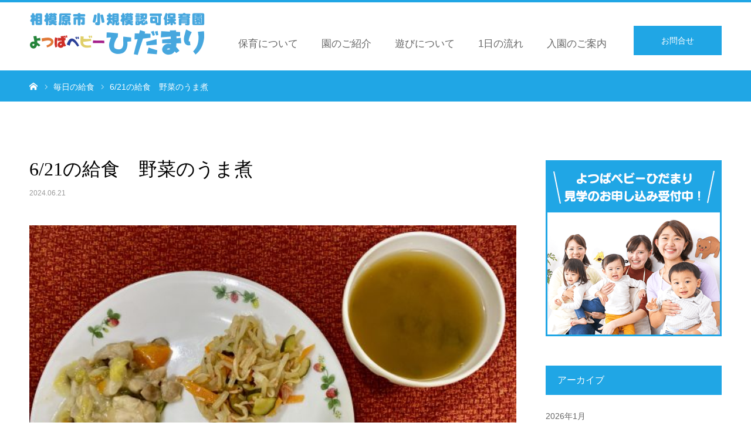

--- FILE ---
content_type: text/html; charset=UTF-8
request_url: https://hidamari-y.jp/lunch/6-21%E3%81%AE%E7%B5%A6%E9%A3%9F%E3%80%80%E9%87%8E%E8%8F%9C%E3%81%AE%E3%81%86%E3%81%BE%E7%85%AE/
body_size: 39293
content:
<!DOCTYPE html><html class="pc" lang="ja"><head><meta charset="UTF-8"> <!--[if IE]><meta http-equiv="X-UA-Compatible" content="IE=edge"><![endif]--><meta name="viewport" content="width=device-width"><meta name="format-detection" content="telephone=no"><title>6/21の給食　野菜のうま煮 | 相模原市の保育園 よつばベビーひだまり（小規模認可保育園）</title><meta name="description" content="野菜のうま煮✨中華和え　　　　　みそ汁雨がシトシト降っていましたがみんな元気に食べてくれました🤗..."><meta http-equiv="Content-Security-Policy" content="upgrade-insecure-requests"><link rel="pingback" href="https://hidamari-y.jp/wp/xmlrpc.php"><link rel="shortcut icon" href="https://hidamari-y.jp/wp/wp-content/uploads/2019/08/favicon-32x32.png"><meta name='robots' content='max-image-preview:large' /><link rel="alternate" type="application/rss+xml" title="相模原市の保育園 よつばベビーひだまり（小規模認可保育園） &raquo; フィード" href="https://hidamari-y.jp/feed/" /><link rel="alternate" type="application/rss+xml" title="相模原市の保育園 よつばベビーひだまり（小規模認可保育園） &raquo; コメントフィード" href="https://hidamari-y.jp/comments/feed/" /><link rel='stylesheet' id='style-css'  href='https://hidamari-y.jp/wp/wp-content/cache/autoptimize/css/autoptimize_single_751bdd48c7675e9388624b97466d3369.css?ver=1.3' type='text/css' media='all' /><link rel='stylesheet' id='wp-block-library-css'  href='https://hidamari-y.jp/wp/wp-includes/css/dist/block-library/style.min.css?ver=6.0.11' type='text/css' media='all' /><style id='global-styles-inline-css' type='text/css'>body{--wp--preset--color--black: #000000;--wp--preset--color--cyan-bluish-gray: #abb8c3;--wp--preset--color--white: #ffffff;--wp--preset--color--pale-pink: #f78da7;--wp--preset--color--vivid-red: #cf2e2e;--wp--preset--color--luminous-vivid-orange: #ff6900;--wp--preset--color--luminous-vivid-amber: #fcb900;--wp--preset--color--light-green-cyan: #7bdcb5;--wp--preset--color--vivid-green-cyan: #00d084;--wp--preset--color--pale-cyan-blue: #8ed1fc;--wp--preset--color--vivid-cyan-blue: #0693e3;--wp--preset--color--vivid-purple: #9b51e0;--wp--preset--gradient--vivid-cyan-blue-to-vivid-purple: linear-gradient(135deg,rgba(6,147,227,1) 0%,rgb(155,81,224) 100%);--wp--preset--gradient--light-green-cyan-to-vivid-green-cyan: linear-gradient(135deg,rgb(122,220,180) 0%,rgb(0,208,130) 100%);--wp--preset--gradient--luminous-vivid-amber-to-luminous-vivid-orange: linear-gradient(135deg,rgba(252,185,0,1) 0%,rgba(255,105,0,1) 100%);--wp--preset--gradient--luminous-vivid-orange-to-vivid-red: linear-gradient(135deg,rgba(255,105,0,1) 0%,rgb(207,46,46) 100%);--wp--preset--gradient--very-light-gray-to-cyan-bluish-gray: linear-gradient(135deg,rgb(238,238,238) 0%,rgb(169,184,195) 100%);--wp--preset--gradient--cool-to-warm-spectrum: linear-gradient(135deg,rgb(74,234,220) 0%,rgb(151,120,209) 20%,rgb(207,42,186) 40%,rgb(238,44,130) 60%,rgb(251,105,98) 80%,rgb(254,248,76) 100%);--wp--preset--gradient--blush-light-purple: linear-gradient(135deg,rgb(255,206,236) 0%,rgb(152,150,240) 100%);--wp--preset--gradient--blush-bordeaux: linear-gradient(135deg,rgb(254,205,165) 0%,rgb(254,45,45) 50%,rgb(107,0,62) 100%);--wp--preset--gradient--luminous-dusk: linear-gradient(135deg,rgb(255,203,112) 0%,rgb(199,81,192) 50%,rgb(65,88,208) 100%);--wp--preset--gradient--pale-ocean: linear-gradient(135deg,rgb(255,245,203) 0%,rgb(182,227,212) 50%,rgb(51,167,181) 100%);--wp--preset--gradient--electric-grass: linear-gradient(135deg,rgb(202,248,128) 0%,rgb(113,206,126) 100%);--wp--preset--gradient--midnight: linear-gradient(135deg,rgb(2,3,129) 0%,rgb(40,116,252) 100%);--wp--preset--duotone--dark-grayscale: url('#wp-duotone-dark-grayscale');--wp--preset--duotone--grayscale: url('#wp-duotone-grayscale');--wp--preset--duotone--purple-yellow: url('#wp-duotone-purple-yellow');--wp--preset--duotone--blue-red: url('#wp-duotone-blue-red');--wp--preset--duotone--midnight: url('#wp-duotone-midnight');--wp--preset--duotone--magenta-yellow: url('#wp-duotone-magenta-yellow');--wp--preset--duotone--purple-green: url('#wp-duotone-purple-green');--wp--preset--duotone--blue-orange: url('#wp-duotone-blue-orange');--wp--preset--font-size--small: 13px;--wp--preset--font-size--medium: 20px;--wp--preset--font-size--large: 36px;--wp--preset--font-size--x-large: 42px;}.has-black-color{color: var(--wp--preset--color--black) !important;}.has-cyan-bluish-gray-color{color: var(--wp--preset--color--cyan-bluish-gray) !important;}.has-white-color{color: var(--wp--preset--color--white) !important;}.has-pale-pink-color{color: var(--wp--preset--color--pale-pink) !important;}.has-vivid-red-color{color: var(--wp--preset--color--vivid-red) !important;}.has-luminous-vivid-orange-color{color: var(--wp--preset--color--luminous-vivid-orange) !important;}.has-luminous-vivid-amber-color{color: var(--wp--preset--color--luminous-vivid-amber) !important;}.has-light-green-cyan-color{color: var(--wp--preset--color--light-green-cyan) !important;}.has-vivid-green-cyan-color{color: var(--wp--preset--color--vivid-green-cyan) !important;}.has-pale-cyan-blue-color{color: var(--wp--preset--color--pale-cyan-blue) !important;}.has-vivid-cyan-blue-color{color: var(--wp--preset--color--vivid-cyan-blue) !important;}.has-vivid-purple-color{color: var(--wp--preset--color--vivid-purple) !important;}.has-black-background-color{background-color: var(--wp--preset--color--black) !important;}.has-cyan-bluish-gray-background-color{background-color: var(--wp--preset--color--cyan-bluish-gray) !important;}.has-white-background-color{background-color: var(--wp--preset--color--white) !important;}.has-pale-pink-background-color{background-color: var(--wp--preset--color--pale-pink) !important;}.has-vivid-red-background-color{background-color: var(--wp--preset--color--vivid-red) !important;}.has-luminous-vivid-orange-background-color{background-color: var(--wp--preset--color--luminous-vivid-orange) !important;}.has-luminous-vivid-amber-background-color{background-color: var(--wp--preset--color--luminous-vivid-amber) !important;}.has-light-green-cyan-background-color{background-color: var(--wp--preset--color--light-green-cyan) !important;}.has-vivid-green-cyan-background-color{background-color: var(--wp--preset--color--vivid-green-cyan) !important;}.has-pale-cyan-blue-background-color{background-color: var(--wp--preset--color--pale-cyan-blue) !important;}.has-vivid-cyan-blue-background-color{background-color: var(--wp--preset--color--vivid-cyan-blue) !important;}.has-vivid-purple-background-color{background-color: var(--wp--preset--color--vivid-purple) !important;}.has-black-border-color{border-color: var(--wp--preset--color--black) !important;}.has-cyan-bluish-gray-border-color{border-color: var(--wp--preset--color--cyan-bluish-gray) !important;}.has-white-border-color{border-color: var(--wp--preset--color--white) !important;}.has-pale-pink-border-color{border-color: var(--wp--preset--color--pale-pink) !important;}.has-vivid-red-border-color{border-color: var(--wp--preset--color--vivid-red) !important;}.has-luminous-vivid-orange-border-color{border-color: var(--wp--preset--color--luminous-vivid-orange) !important;}.has-luminous-vivid-amber-border-color{border-color: var(--wp--preset--color--luminous-vivid-amber) !important;}.has-light-green-cyan-border-color{border-color: var(--wp--preset--color--light-green-cyan) !important;}.has-vivid-green-cyan-border-color{border-color: var(--wp--preset--color--vivid-green-cyan) !important;}.has-pale-cyan-blue-border-color{border-color: var(--wp--preset--color--pale-cyan-blue) !important;}.has-vivid-cyan-blue-border-color{border-color: var(--wp--preset--color--vivid-cyan-blue) !important;}.has-vivid-purple-border-color{border-color: var(--wp--preset--color--vivid-purple) !important;}.has-vivid-cyan-blue-to-vivid-purple-gradient-background{background: var(--wp--preset--gradient--vivid-cyan-blue-to-vivid-purple) !important;}.has-light-green-cyan-to-vivid-green-cyan-gradient-background{background: var(--wp--preset--gradient--light-green-cyan-to-vivid-green-cyan) !important;}.has-luminous-vivid-amber-to-luminous-vivid-orange-gradient-background{background: var(--wp--preset--gradient--luminous-vivid-amber-to-luminous-vivid-orange) !important;}.has-luminous-vivid-orange-to-vivid-red-gradient-background{background: var(--wp--preset--gradient--luminous-vivid-orange-to-vivid-red) !important;}.has-very-light-gray-to-cyan-bluish-gray-gradient-background{background: var(--wp--preset--gradient--very-light-gray-to-cyan-bluish-gray) !important;}.has-cool-to-warm-spectrum-gradient-background{background: var(--wp--preset--gradient--cool-to-warm-spectrum) !important;}.has-blush-light-purple-gradient-background{background: var(--wp--preset--gradient--blush-light-purple) !important;}.has-blush-bordeaux-gradient-background{background: var(--wp--preset--gradient--blush-bordeaux) !important;}.has-luminous-dusk-gradient-background{background: var(--wp--preset--gradient--luminous-dusk) !important;}.has-pale-ocean-gradient-background{background: var(--wp--preset--gradient--pale-ocean) !important;}.has-electric-grass-gradient-background{background: var(--wp--preset--gradient--electric-grass) !important;}.has-midnight-gradient-background{background: var(--wp--preset--gradient--midnight) !important;}.has-small-font-size{font-size: var(--wp--preset--font-size--small) !important;}.has-medium-font-size{font-size: var(--wp--preset--font-size--medium) !important;}.has-large-font-size{font-size: var(--wp--preset--font-size--large) !important;}.has-x-large-font-size{font-size: var(--wp--preset--font-size--x-large) !important;}</style> <script type='text/javascript' src='https://hidamari-y.jp/wp/wp-includes/js/jquery/jquery.min.js?ver=3.6.0' id='jquery-core-js'></script> <script defer type='text/javascript' src='https://hidamari-y.jp/wp/wp-includes/js/jquery/jquery-migrate.min.js?ver=3.3.2' id='jquery-migrate-js'></script> <link rel="https://api.w.org/" href="https://hidamari-y.jp/wp-json/" /><link rel="canonical" href="https://hidamari-y.jp/lunch/6-21%e3%81%ae%e7%b5%a6%e9%a3%9f%e3%80%80%e9%87%8e%e8%8f%9c%e3%81%ae%e3%81%86%e3%81%be%e7%85%ae/" /><link rel='shortlink' href='https://hidamari-y.jp/?p=4637' /><link rel="alternate" type="application/json+oembed" href="https://hidamari-y.jp/wp-json/oembed/1.0/embed?url=https%3A%2F%2Fhidamari-y.jp%2Flunch%2F6-21%25e3%2581%25ae%25e7%25b5%25a6%25e9%25a3%259f%25e3%2580%2580%25e9%2587%258e%25e8%258f%259c%25e3%2581%25ae%25e3%2581%2586%25e3%2581%25be%25e7%2585%25ae%2F" /><link rel="alternate" type="text/xml+oembed" href="https://hidamari-y.jp/wp-json/oembed/1.0/embed?url=https%3A%2F%2Fhidamari-y.jp%2Flunch%2F6-21%25e3%2581%25ae%25e7%25b5%25a6%25e9%25a3%259f%25e3%2580%2580%25e9%2587%258e%25e8%258f%259c%25e3%2581%25ae%25e3%2581%2586%25e3%2581%25be%25e7%2585%25ae%2F&#038;format=xml" /><link rel="stylesheet" href="https://hidamari-y.jp/wp/wp-content/cache/autoptimize/css/autoptimize_single_07e23cafc96c2e5e8990fba26b9d3a36.css?ver=1.3"><link rel="stylesheet" href="https://hidamari-y.jp/wp/wp-content/cache/autoptimize/css/autoptimize_single_f388be2f237155f9ea0a978bb9258e57.css?ver=1.3"><link rel="stylesheet" media="screen and (max-width:768px)" href="https://hidamari-y.jp/wp/wp-content/cache/autoptimize/css/autoptimize_single_a401964b65f97a84f2c053c1418a70fa.css?ver=1.3"><link rel="stylesheet" media="screen and (max-width:768px)" href="https://hidamari-y.jp/wp/wp-content/cache/autoptimize/css/autoptimize_single_dd2830eae990b7999c0da18a8ff1ac00.css?ver=1.3"> <script defer src="https://hidamari-y.jp/wp/wp-content/cache/autoptimize/js/autoptimize_single_6516449ed5089677ed3d7e2f11fc8942.js?ver=1.3"></script> <script defer src="https://hidamari-y.jp/wp/wp-content/cache/autoptimize/js/autoptimize_single_e2bb3d3b91044802299f69de68f0c0ed.js?ver=1.3"></script> <script defer src="https://hidamari-y.jp/wp/wp-content/cache/autoptimize/js/autoptimize_single_df8c9ac6de63eafed6183db5f20708d4.js?ver=1.3"></script> <script defer src="https://hidamari-y.jp/wp/wp-content/cache/autoptimize/js/autoptimize_single_1030dc393428800c5856356e7cd06e84.js?ver=1.3"></script> <style type="text/css">body, input, textarea { font-family: "Segoe UI", Verdana, "游ゴシック", YuGothic, "Hiragino Kaku Gothic ProN", Meiryo, sans-serif; }
.rich_font, .p-vertical { font-family: "Times New Roman" , "游明朝" , "Yu Mincho" , "游明朝体" , "YuMincho" , "ヒラギノ明朝 Pro W3" , "Hiragino Mincho Pro" , "HiraMinProN-W3" , "HGS明朝E" , "ＭＳ Ｐ明朝" , "MS PMincho" , serif; font-weight:500; }
#footer_tel .number { font-family: "Times New Roman" , "游明朝" , "Yu Mincho" , "游明朝体" , "YuMincho" , "ヒラギノ明朝 Pro W3" , "Hiragino Mincho Pro" , "HiraMinProN-W3" , "HGS明朝E" , "ＭＳ Ｐ明朝" , "MS PMincho" , serif; font-weight:500; }
#header_image_for_404 .headline { font-family: "Times New Roman" , "游明朝" , "Yu Mincho" , "游明朝体" , "YuMincho" , "ヒラギノ明朝 Pro W3" , "Hiragino Mincho Pro" , "HiraMinProN-W3" , "HGS明朝E" , "ＭＳ Ｐ明朝" , "MS PMincho" , serif; font-weight:500; }
#post_title { font-size:32px; color:#000000; }
.post_content { font-size:16px; color:#666666; }
.single-news #post_title { font-size:32px; color:#000000; }
.single-news .post_content { font-size:14px; color:#666666; }
.mobile #post_title { font-size:18px; }
.mobile .post_content { font-size:16px; }
.mobile .single-news #post_title { font-size:18px; }
.mobile .single-news .post_content { font-size:13px; }
body.page .post_content { font-size:16px; color:#666666; }
#page_title { font-size:28px; color:#000000; }
#page_title span { font-size:16px; color:#666666; }
.mobile body.page .post_content { font-size:13px; }
.mobile #page_title { font-size:18px; }
.mobile #page_title span { font-size:14px; }
.c-pw__btn { background: #20a6e5; }
.post_content a, .post_content a:hover { color: #1e73be; }
#course_list #course2 .headline { background-color:#e0b2b5; }
#course_list #course2 .title { color:#e0b2b5; }
#course_list #course3 .headline { background-color:#e0b2b5; }
#course_list #course3 .title { color:#e0b2b5; }
body, a, #index_course_list a:hover, #previous_next_post a:hover, #course_list li a:hover
{ color: #666666; }
#page_header .headline, .side_widget .styled_post_list1 .title:hover, .page_post_list .meta a:hover, .page_post_list .headline,
.slider_main .caption .title a:hover, #comment_header ul li a:hover, #header_text .logo a:hover, #bread_crumb li.home a:hover:before, #post_title_area .meta li a:hover
{ color: #20a6e5; }
.pc #global_menu ul ul a, .design_button a, #index_3box .title a, .next_page_link a:hover, #archive_post_list_tab ol li:hover, .collapse_category_list li a:hover .count, .slick-arrow:hover, .pb_spec_table_button a:hover,
#wp-calendar td a:hover, #wp-calendar #prev a:hover, #wp-calendar #next a:hover, #related_post .headline, .side_headline, #single_news_list .headline, .mobile #global_menu li a:hover, #mobile_menu .close_button:hover,
#post_pagination p, .page_navi span.current, .tcd_user_profile_widget .button a:hover, #return_top_mobile a:hover, #p_readmore .button, #bread_crumb
{ background-color: #20a6e5 !important; }
#archive_post_list_tab ol li:hover, #comment_header ul li a:hover, #comment_header ul li.comment_switch_active a, #comment_header #comment_closed p, #post_pagination p, .page_navi span.current
{ border-color: #20a6e5; }
.collapse_category_list li a:before
{ border-color: transparent transparent transparent #20a6e5; }
.slider_nav .swiper-slide-active, .slider_nav .swiper-slide:hover
{ box-shadow:inset 0 0 0 5px #20a6e5; }
a:hover, .pc #global_menu a:hover, .pc #global_menu > ul > li.active > a, .pc #global_menu > ul > li.current-menu-item > a, #bread_crumb li.home a:hover:after, #bread_crumb li a:hover, #post_meta_top a:hover, #index_blog_list li.category a:hover, #footer_tel .number,
#single_news_list .link:hover, #single_news_list .link:hover:before, #archive_faq_list .question:hover, #archive_faq_list .question.active, #archive_faq_list .question:hover:before, #archive_faq_list .question.active:before, #archive_header_no_image .title
{ color: #20a6e5; }
.pc #global_menu ul ul a:hover, .design_button a:hover, #index_3box .title a:hover, #return_top a:hover, #post_pagination a:hover, .page_navi a:hover, #slide_menu a span.count, .tcdw_custom_drop_menu a:hover, #p_readmore .button:hover, #previous_next_page a:hover, #mobile_menu,
#course_next_prev_link a:hover, .tcd_category_list li a:hover .count, #submit_comment:hover, #comment_header ul li a:hover, .widget_tab_post_list_button a:hover, #searchform .submit_button:hover, .mobile #menu_button:hover
{ background-color: #20a6e5 !important; }
#post_pagination a:hover, .page_navi a:hover, .tcdw_custom_drop_menu a:hover, #comment_textarea textarea:focus, #guest_info input:focus, .widget_tab_post_list_button a:hover
{ border-color: #20a6e5 !important; }
.post_content a { color: #1e73be; }
.color_font { color: #229fd8; }
#copyright { background-color: #65989f; color: #FFFFFF; }
#schedule_table thead { background:#fafafa; }
#schedule_table .color { background:#eff5f6; }
#archive_faq_list .answer { background:#f6f9f9; }
#page_header .square_headline { background: #ffffff; }
#page_header .square_headline .title { color: #20a6e5; }
#page_header .square_headline .sub_title { color: #666666; }
#comment_header ul li.comment_switch_active a, #comment_header #comment_closed p { background-color: #20a6e5 !important; }
#comment_header ul li.comment_switch_active a:after, #comment_header #comment_closed p:after { border-color:#20a6e5 transparent transparent transparent; }
.no_header_content { background:rgba(32,166,229,0.8); }
@media screen and (min-width: 1200px){
#header_slider {height: 540px;}
#header_slider .caption {margin-top: -240px;}
}
@media screen and (max-width: 1024px) and (orientation: portrait){
#header_slider {height: 520px;}
#header_slider .caption {margin-top: -70px;}
}
@media screen and (max-width: 1024px){
#header_slider {height: 520px;}
#header_slider .caption {margin-top: -70px;}
}
@media screen and (max-width: 896px) and (orientation: landscape){
#header_slider {height: 260px;}
#header_slider .caption {margin-top: -70px;}
}
@media screen and (max-width: 896px){
#header_slider {height: 260px;}
#header_slider .caption {margin-top: -70px;}
}
.number a ,.number a:hover{
color: #20a6e5;
}</style><style type="text/css"></style><link rel="stylesheet" href="https://hidamari-y.jp/wp/wp-content/cache/autoptimize/css/autoptimize_single_e19086b25d56dcec6946af9ae9fb5887.css">  <script defer src="https://www.googletagmanager.com/gtag/js?id=UA-121087704-4"></script> <script defer src="[data-uri]"></script> </head><body id="body" class="news-template-default single single-news postid-4637 fix_top mobile_header_fix"><div id="container"><div id="header"><div id="header_inner"><div id="logo_image"><h1 class="logo"> <a href="https://hidamari-y.jp/" title="相模原市の保育園 よつばベビーひだまり（小規模認可保育園）"> <img class="pc_logo_image" src="https://hidamari-y.jp/wp/wp-content/uploads/2019/09/header-logo-600px-200px-blue02.png?1769723440" alt="相模原市の保育園 よつばベビーひだまり（小規模認可保育園）" title="相模原市の保育園 よつばベビーひだまり（小規模認可保育園）" width="300" height="100" /> <img class="mobile_logo_image" src="https://hidamari-y.jp/wp/wp-content/uploads/2019/09/header-logo-sp-480-blue02.png?1769723440" alt="相模原市の保育園 よつばベビーひだまり（小規模認可保育園）" title="相模原市の保育園 よつばベビーひだまり（小規模認可保育園）" width="240" height="50" /> </a></h1></div><div id="header_button" class="button design_button"> <a href="/wp/contact/">お問合せ</a></div><div id="global_menu"><ul id="menu-global-navi" class="menu"><li id="menu-item-60" class="menu-item menu-item-type-post_type menu-item-object-page menu-item-60"><a href="https://hidamari-y.jp/feature/">保育について</a></li><li id="menu-item-61" class="menu-item menu-item-type-post_type menu-item-object-page menu-item-61"><a href="https://hidamari-y.jp/introduce/">園のご紹介</a></li><li id="menu-item-144" class="menu-item menu-item-type-post_type menu-item-object-page menu-item-144"><a href="https://hidamari-y.jp/childs-play/">遊びについて</a></li><li id="menu-item-62" class="menu-item menu-item-type-post_type menu-item-object-page menu-item-62"><a href="https://hidamari-y.jp/daily-routine/">1日の流れ</a></li><li id="menu-item-123" class="menu-item menu-item-type-post_type menu-item-object-page menu-item-123"><a href="https://hidamari-y.jp/application-info/">入園のご案内</a></li></ul></div> <a href="#" id="menu_button"><span>menu</span></a></div></div><div id="main_contents" class="clearfix"><div id="bread_crumb"><ul class="clearfix" itemscope itemtype="http://schema.org/BreadcrumbList"><li itemprop="itemListElement" itemscope itemtype="http://schema.org/ListItem" class="home"> <a itemprop="item" href="https://hidamari-y.jp/"> <span itemprop="name">ホーム</span> </a><meta itemprop="position" content="1"></li><li itemprop="itemListElement" itemscope itemtype="http://schema.org/ListItem"> <a itemprop="item" href="https://hidamari-y.jp/lunch/"> <span itemprop="name">毎日の給食</span> </a><meta itemprop="position" content="2"></li><li class="last" itemprop="itemListElement" itemscope itemtype="http://schema.org/ListItem"> <a itemprop="item" href="#"> <span itemprop="name">6/21の給食　野菜のうま煮</span> </a><meta itemprop="position" content="3"></li></ul></div><div id="main_col" class="clearfix"><div id="left_col" class="clearfix"><article id="article"><h2 id="post_title" class="rich_font entry-title">6/21の給食　野菜のうま煮</h2><ul id="post_meta_top" class="clearfix"><li class="date"><time class="entry-date updated" datetime="2024-06-21T16:53:37+09:00">2024.06.21</time></li></ul><div id="post_image"> <img width="600" height="450" src="https://hidamari-y.jp/wp/wp-content/uploads/2024/06/IMG_3200.jpeg" class="attachment-size3 size-size3 wp-post-image" alt="" srcset="https://hidamari-y.jp/wp/wp-content/uploads/2024/06/IMG_3200.jpeg 600w, https://hidamari-y.jp/wp/wp-content/uploads/2024/06/IMG_3200-300x225.jpeg 300w" sizes="(max-width: 600px) 100vw, 600px" /></div><div class="post_content clearfix"><p>野菜のうま煮✨</p><p>中華和え　　　　　みそ汁</p><p>雨がシトシト降っていましたがみんな元気に食べてくれました🤗</p></div><div class="single_share clearfix" id="single_share_bottom"><div class="share-type1 share-btm"><div class="sns mt10 mb45"><ul class="type1 clearfix"><li class="twitter"> <a href="http://twitter.com/share?text=6%2F21%E3%81%AE%E7%B5%A6%E9%A3%9F%E3%80%80%E9%87%8E%E8%8F%9C%E3%81%AE%E3%81%86%E3%81%BE%E7%85%AE&url=https%3A%2F%2Fhidamari-y.jp%2Flunch%2F6-21%25e3%2581%25ae%25e7%25b5%25a6%25e9%25a3%259f%25e3%2580%2580%25e9%2587%258e%25e8%258f%259c%25e3%2581%25ae%25e3%2581%2586%25e3%2581%25be%25e7%2585%25ae%2F&via=&tw_p=tweetbutton&related=" onclick="javascript:window.open(this.href, '', 'menubar=no,toolbar=no,resizable=yes,scrollbars=yes,height=400,width=600');return false;"><i class="icon-twitter"></i><span class="ttl">Tweet</span><span class="share-count"></span></a></li><li class="facebook"> <a href="//www.facebook.com/sharer/sharer.php?u=https://hidamari-y.jp/lunch/6-21%e3%81%ae%e7%b5%a6%e9%a3%9f%e3%80%80%e9%87%8e%e8%8f%9c%e3%81%ae%e3%81%86%e3%81%be%e7%85%ae/&amp;t=6%2F21%E3%81%AE%E7%B5%A6%E9%A3%9F%E3%80%80%E9%87%8E%E8%8F%9C%E3%81%AE%E3%81%86%E3%81%BE%E7%85%AE" class="facebook-btn-icon-link" target="blank" rel="nofollow"><i class="icon-facebook"></i><span class="ttl">Share</span><span class="share-count"></span></a></li></ul></div></div></div><div id="previous_next_post" class="clearfix"><div class='prev_post'><a href='https://hidamari-y.jp/lunch/6-20%e3%81%ae%e7%b5%a6%e9%a3%9f%e3%80%80%e9%ae%ad%e3%81%ae%e5%91%b3%e5%99%8c%e3%83%9e%e3%83%a8%e3%83%8d%e3%83%bc%e3%82%ba%e7%84%bc%e3%81%8d/' title='6/20の給食　鮭の味噌マヨネーズ焼き'><span class='title'>6/20の給食　鮭の味噌マヨネーズ焼き</span><span class='nav'>前の記事</span></a></div><div class='next_post'><a href='https://hidamari-y.jp/lunch/6-24%e3%81%ae%e7%b5%a6%e9%a3%9f%e3%80%80%e9%ad%9a%e3%81%ae%e3%83%a0%e3%83%8b%e3%82%a8%e3%83%ab/' title='6/24の給食　魚のムニエル'><span class='title'>6/24の給食　魚のムニエル</span><span class='nav'>次の記事</span></a></div></div></article><div id="single_news_list"><h3 class="headline">最近の給食</h3> <a class="link" href="https://hidamari-y.jp/lunch/">毎日の給食一覧</a><ol><li> <a href="https://hidamari-y.jp/lunch/1-29%e3%81%ae%e7%b5%a6%e9%a3%9f%e3%81%a8%e5%8d%88%e5%be%8c%e3%81%8a%e3%82%84%e3%81%a4%e3%80%80%e9%ad%9a%e3%81%ae%e3%83%a0%e3%83%8b%e3%82%a8%e3%83%ab%e3%80%80%e3%82%b7%e3%83%a5%e3%82%ac%e3%83%bc/" title="1/29の給食と午後おやつ　魚のムニエル　シュガーポテト" class="clearfix"><h4 class="title">1/29の給食と午後おやつ　魚のムニエル　シュガーポテト</h4><p class="date"><time class="entry-date updated" datetime="2026-01-29T14:40:16+09:00">2026.01.29</time></p> </a></li><li> <a href="https://hidamari-y.jp/lunch/1-28%e3%81%ae%e7%b5%a6%e9%a3%9f%e3%81%a8%e5%8d%88%e5%be%8c%e3%81%8a%e3%82%84%e3%81%a4%e3%80%80%e3%82%b9%e3%82%b3%e3%83%83%e3%83%97%e3%82%b3%e3%83%ad%e3%83%83%e3%82%b1%e3%80%80%e8%b1%86%e8%85%90/" title="1/28の給食と午後おやつ　スコップコロッケ　豆腐ドーナッツ" class="clearfix"><h4 class="title">1/28の給食と午後おやつ　スコップコロッケ　豆腐ドーナッツ</h4><p class="date"><time class="entry-date updated" datetime="2026-01-28T17:14:57+09:00">2026.01.28</time></p> </a></li><li> <a href="https://hidamari-y.jp/lunch/1-27%e3%81%ae%e7%b5%a6%e9%a3%9f%e3%81%a8%e5%8d%88%e5%be%8c%e3%81%8a%e3%82%84%e3%81%a4%e3%80%80%e9%b6%8f%e8%82%89%e3%81%ae%e7%85%a7%e3%82%8a%e7%84%bc%e3%81%8d%e3%80%80%e3%82%b3%e3%82%b3%e3%82%a2/" title="1/27の給食と午後おやつ　鶏肉の照り焼き　ココアサンド" class="clearfix"><h4 class="title">1/27の給食と午後おやつ　鶏肉の照り焼き　ココアサンド</h4><p class="date"><time class="entry-date updated" datetime="2026-01-27T15:16:02+09:00">2026.01.27</time></p> </a></li><li> <a href="https://hidamari-y.jp/lunch/1-26%e3%81%ae%e7%b5%a6%e9%a3%9f%e3%81%a8%e5%8d%88%e5%be%8c%e3%81%8a%e3%82%84%e3%81%a4%e3%80%80%e3%81%8d%e3%81%ae%e3%81%93%e3%82%ab%e3%83%ac%e3%83%bc%e3%80%80%e3%83%9e%e3%82%ab%e3%83%ad%e3%83%8b/" title="1/26の給食と午後おやつ　きのこカレー　マカロニきな粉" class="clearfix"><h4 class="title">1/26の給食と午後おやつ　きのこカレー　マカロニきな粉</h4><p class="date"><time class="entry-date updated" datetime="2026-01-26T19:16:34+09:00">2026.01.26</time></p> </a></li><li> <a href="https://hidamari-y.jp/lunch/1-23%e3%81%ae%e7%b5%a6%e9%a3%9f%e3%81%a8%e5%8d%88%e5%be%8c%e3%81%8a%e3%82%84%e3%81%a4%e3%80%80%e7%ad%91%e5%89%8d%e7%85%ae%e9%a2%a8%e3%80%80%e3%83%95%e3%83%a9%e3%82%a4%e3%83%89%e3%83%9d%e3%83%86/" title="1/23の給食と午後おやつ　筑前煮風　フライドポテト" class="clearfix"><h4 class="title">1/23の給食と午後おやつ　筑前煮風　フライドポテト</h4><p class="date"><time class="entry-date updated" datetime="2026-01-23T17:31:21+09:00">2026.01.23</time></p> </a></li><li> <a href="https://hidamari-y.jp/lunch/1-22%e3%81%ae%e7%b5%a6%e9%a3%9f%e3%81%a8%e5%8d%88%e5%be%8c%e3%81%8a%e3%82%84%e3%81%a4%e3%80%80%e3%83%9d%e3%83%bc%e3%82%af%e3%83%81%e3%83%a3%e3%83%83%e3%83%97%e3%80%80%e6%89%8b%e4%bd%9c%e3%82%8a/" title="1/22の給食と午後おやつ　ポークチャップ　手作りふりかけ" class="clearfix"><h4 class="title">1/22の給食と午後おやつ　ポークチャップ　手作りふりかけ</h4><p class="date"><time class="entry-date updated" datetime="2026-01-22T13:46:33+09:00">2026.01.22</time></p> </a></li><li> <a href="https://hidamari-y.jp/lunch/1-21%e3%81%ae%e7%b5%a6%e9%a3%9f%e3%81%a8%e5%8d%88%e5%be%8c%e3%81%8a%e3%82%84%e3%81%a4%e3%80%80%e3%81%95%e3%81%a4%e3%81%be%e3%81%84%e3%82%82%e3%81%94%e9%a3%af%e3%80%80%e3%83%ac%e3%83%90%e3%83%bc/" title="1/21の給食と午後おやつ　さつまいもご飯　レバーの唐揚げ　焼きそば" class="clearfix"><h4 class="title">1/21の給食と午後おやつ　さつまいもご飯　レバーの唐揚げ　焼きそば</h4><p class="date"><time class="entry-date updated" datetime="2026-01-21T15:58:55+09:00">2026.01.21</time></p> </a></li><li> <a href="https://hidamari-y.jp/lunch/1-20%e3%81%ae%e7%b5%a6%e9%a3%9f%e3%81%a8%e5%8d%88%e5%be%8c%e3%81%8a%e3%82%84%e3%81%a4%e3%80%80%e9%b6%8f%e8%82%89%e3%81%ae%e3%82%af%e3%83%aa%e3%83%bc%e3%83%a0%e7%85%ae%e3%80%80%e3%83%95%e3%83%ab/" title="1/20の給食と午後おやつ　鶏肉のクリーム煮　フルーツゼリー" class="clearfix"><h4 class="title">1/20の給食と午後おやつ　鶏肉のクリーム煮　フルーツゼリー</h4><p class="date"><time class="entry-date updated" datetime="2026-01-20T16:59:03+09:00">2026.01.20</time></p> </a></li><li> <a href="https://hidamari-y.jp/lunch/1-19%e3%81%ae%e7%b5%a6%e9%a3%9f%e3%81%a8%e5%8d%88%e5%be%8c%e3%81%8a%e3%82%84%e3%81%a4%e3%80%80%e7%85%ae%e9%ad%9a%e3%81%95%e3%82%8f%e3%82%89%e3%80%80%e3%82%8a%e3%82%93%e3%81%94%e3%82%b1%e3%83%bc/" title="1/19の給食と午後おやつ　煮魚さわら　りんごケーキ" class="clearfix"><h4 class="title">1/19の給食と午後おやつ　煮魚さわら　りんごケーキ</h4><p class="date"><time class="entry-date updated" datetime="2026-01-19T17:24:53+09:00">2026.01.19</time></p> </a></li><li> <a href="https://hidamari-y.jp/lunch/1-16%e3%81%ae%e7%b5%a6%e9%a3%9f%e3%81%a8%e5%8d%88%e5%be%8c%e3%81%8a%e3%82%84%e3%81%a4%e3%80%80%e3%82%82%e3%81%bf%e3%81%98%e3%81%94%e9%a3%af%e3%80%80%e7%84%bc%e3%81%8d%e3%81%86%e3%81%a9%e3%82%93/" title="1/16の給食と午後おやつ　もみじご飯　焼きうどん" class="clearfix"><h4 class="title">1/16の給食と午後おやつ　もみじご飯　焼きうどん</h4><p class="date"><time class="entry-date updated" datetime="2026-01-16T17:40:41+09:00">2026.01.16</time></p> </a></li></ol></div></div><div id="side_col"><div class="side_widget clearfix widget_media_image" id="media_image-5"> <a href="/contact/"><img width="300" height="300" src="https://hidamari-y.jp/wp/wp-content/uploads/2019/08/side-bnr.png" class="image wp-image-206  attachment-full size-full" alt="よつばベビーひだまり 見学のお申し込み受付中！" loading="lazy" style="max-width: 100%; height: auto;" srcset="https://hidamari-y.jp/wp/wp-content/uploads/2019/08/side-bnr.png 300w, https://hidamari-y.jp/wp/wp-content/uploads/2019/08/side-bnr-150x150.png 150w, https://hidamari-y.jp/wp/wp-content/uploads/2019/08/side-bnr-120x120.png 120w" sizes="(max-width: 300px) 100vw, 300px" /></a></div><div class="side_widget clearfix widget_archive" id="archives-5"><h3 class="side_headline"><span>アーカイブ</span></h3><ul><li><a href='https://hidamari-y.jp/2026/01/'>2026年1月</a></li><li><a href='https://hidamari-y.jp/2025/12/'>2025年12月</a></li><li><a href='https://hidamari-y.jp/2025/11/'>2025年11月</a></li><li><a href='https://hidamari-y.jp/2025/10/'>2025年10月</a></li><li><a href='https://hidamari-y.jp/2025/09/'>2025年9月</a></li><li><a href='https://hidamari-y.jp/2025/08/'>2025年8月</a></li><li><a href='https://hidamari-y.jp/2025/07/'>2025年7月</a></li><li><a href='https://hidamari-y.jp/2025/06/'>2025年6月</a></li><li><a href='https://hidamari-y.jp/2025/05/'>2025年5月</a></li><li><a href='https://hidamari-y.jp/2025/04/'>2025年4月</a></li><li><a href='https://hidamari-y.jp/2025/02/'>2025年2月</a></li><li><a href='https://hidamari-y.jp/2024/12/'>2024年12月</a></li><li><a href='https://hidamari-y.jp/2024/10/'>2024年10月</a></li><li><a href='https://hidamari-y.jp/2024/09/'>2024年9月</a></li><li><a href='https://hidamari-y.jp/2024/08/'>2024年8月</a></li><li><a href='https://hidamari-y.jp/2024/07/'>2024年7月</a></li><li><a href='https://hidamari-y.jp/2024/06/'>2024年6月</a></li><li><a href='https://hidamari-y.jp/2024/05/'>2024年5月</a></li><li><a href='https://hidamari-y.jp/2024/03/'>2024年3月</a></li><li><a href='https://hidamari-y.jp/2024/02/'>2024年2月</a></li><li><a href='https://hidamari-y.jp/2024/01/'>2024年1月</a></li><li><a href='https://hidamari-y.jp/2023/12/'>2023年12月</a></li><li><a href='https://hidamari-y.jp/2023/11/'>2023年11月</a></li><li><a href='https://hidamari-y.jp/2023/10/'>2023年10月</a></li><li><a href='https://hidamari-y.jp/2023/09/'>2023年9月</a></li><li><a href='https://hidamari-y.jp/2023/08/'>2023年8月</a></li><li><a href='https://hidamari-y.jp/2023/07/'>2023年7月</a></li><li><a href='https://hidamari-y.jp/2023/06/'>2023年6月</a></li><li><a href='https://hidamari-y.jp/2023/05/'>2023年5月</a></li><li><a href='https://hidamari-y.jp/2023/03/'>2023年3月</a></li><li><a href='https://hidamari-y.jp/2023/02/'>2023年2月</a></li><li><a href='https://hidamari-y.jp/2023/01/'>2023年1月</a></li><li><a href='https://hidamari-y.jp/2022/10/'>2022年10月</a></li><li><a href='https://hidamari-y.jp/2022/09/'>2022年9月</a></li><li><a href='https://hidamari-y.jp/2022/08/'>2022年8月</a></li><li><a href='https://hidamari-y.jp/2022/07/'>2022年7月</a></li><li><a href='https://hidamari-y.jp/2022/06/'>2022年6月</a></li><li><a href='https://hidamari-y.jp/2022/05/'>2022年5月</a></li><li><a href='https://hidamari-y.jp/2022/04/'>2022年4月</a></li><li><a href='https://hidamari-y.jp/2022/03/'>2022年3月</a></li><li><a href='https://hidamari-y.jp/2022/02/'>2022年2月</a></li><li><a href='https://hidamari-y.jp/2022/01/'>2022年1月</a></li><li><a href='https://hidamari-y.jp/2021/12/'>2021年12月</a></li><li><a href='https://hidamari-y.jp/2021/11/'>2021年11月</a></li><li><a href='https://hidamari-y.jp/2021/10/'>2021年10月</a></li><li><a href='https://hidamari-y.jp/2021/09/'>2021年9月</a></li><li><a href='https://hidamari-y.jp/2021/08/'>2021年8月</a></li><li><a href='https://hidamari-y.jp/2021/07/'>2021年7月</a></li><li><a href='https://hidamari-y.jp/2021/06/'>2021年6月</a></li><li><a href='https://hidamari-y.jp/2021/05/'>2021年5月</a></li><li><a href='https://hidamari-y.jp/2021/04/'>2021年4月</a></li><li><a href='https://hidamari-y.jp/2021/03/'>2021年3月</a></li><li><a href='https://hidamari-y.jp/2021/02/'>2021年2月</a></li><li><a href='https://hidamari-y.jp/2021/01/'>2021年1月</a></li><li><a href='https://hidamari-y.jp/2020/12/'>2020年12月</a></li><li><a href='https://hidamari-y.jp/2020/11/'>2020年11月</a></li><li><a href='https://hidamari-y.jp/2020/10/'>2020年10月</a></li><li><a href='https://hidamari-y.jp/2020/09/'>2020年9月</a></li><li><a href='https://hidamari-y.jp/2020/08/'>2020年8月</a></li><li><a href='https://hidamari-y.jp/2020/07/'>2020年7月</a></li><li><a href='https://hidamari-y.jp/2020/06/'>2020年6月</a></li><li><a href='https://hidamari-y.jp/2020/05/'>2020年5月</a></li></ul></div></div></div></div><div id="footer_contact_area"><div id="footer_contact_area_inner" class="clearfix"><div class="footer_contact_content" id="footer_tel"><div class="clearfix"><p class="headline">相模原市小規模認可保育園<br /> よつばベビーひだまり</p><div class="right_area"><p class="number"><span>TEL.</span><a href="tel:042-866-7505">042-866-7505</a></p><p class="time">受付時間 / 午前 7:00 - 午後 19:00</p></div></div></div><div class="footer_contact_content" id="footer_contact"><div class="clearfix"><p class="headline">メールでのお問い合わせ</p><div class="button design_button"> <a href="/contact/">お問い合わせ</a></div></div></div></div></div><div id="footer_content"><div id="footer_content_inner" class="clearfix"><h4 class="style4b mb30">株式会社ふぁみりあグループ事業所一覧</h4><div class="item clearfix" style="background:#f5f5f5;"> <a class="image" href="https://yotsuba.sakura.ne.jp/" target="_blank"><img src="https://hidamari-y.jp/wp/wp-content/uploads/2019/08/footer-bnr_yotsuba.png" alt="" title="" /></a> <a class="title" href="https://yotsuba.sakura.ne.jp/" target="_blank"><span>よつば体育幼児園</span></a></div><div class="item clearfix" style="background:#f5f5f5;"> <a class="image" href="https://ohana-y.jp/" target="_blank"><img src="https://hidamari-y.jp/wp/wp-content/uploads/2019/12/footer-ohana-bnr.png" alt="" title="" /></a> <a class="title" href="https://ohana-y.jp/" target="_blank"><span>よつばベビーおはな</span></a></div><div class="item clearfix" style="background:#f5f5f5;"> <a class="image" href="https://nanase-y.jp/" target="_blank"><img src="https://hidamari-y.jp/wp/wp-content/uploads/2019/12/footer-nanase-bnr.png" alt="" title="" /></a> <a class="title" href="https://nanase-y.jp/" target="_blank"><span>よつばベビーななせ</span></a></div><div class="item clearfix" style="background:#f5f5f5;"> <a class="image" href="https://wakaba-y.net/" target="_blank"><img src="https://ohana-y.jp/wp/wp-content/uploads/2019/04/schoolchild-club-wakaba-bnr.png" alt="" title=""></a> <a class="title" href="https://wakaba-y.net/" target="_blank"><span>学童クラブわかば</span></a></div></div></div><div id="footer_menu" class="clearfix"><ul id="menu-footer-menu" class="menu"><li id="menu-item-115" class="menu-item menu-item-type-post_type menu-item-object-page menu-item-home menu-item-115"><a href="https://hidamari-y.jp/">HOME</a></li><li id="menu-item-118" class="menu-item menu-item-type-post_type menu-item-object-page menu-item-118"><a href="https://hidamari-y.jp/introduce/">園のご紹介</a></li><li id="menu-item-122" class="menu-item menu-item-type-post_type menu-item-object-page menu-item-122"><a href="https://hidamari-y.jp/application-info/">入園のご案内</a></li></ul></div><p id="copyright">相模原市小規模認可保育園 よつばベビーひだまり（株式会社 ふぁみりあ） &copy; 2019</p><div id="return_top"> <a href="#body"><span>PAGE TOP</span></a></div></div> <script defer src="[data-uri]"></script> <script defer type='text/javascript' src='https://hidamari-y.jp/wp/wp-includes/js/comment-reply.min.js?ver=6.0.11' id='comment-reply-js'></script> </body></html><!-- WP Fastest Cache file was created in 0.390 seconds, on 2026年1月30日 @ 6:50 AM --><!-- need to refresh to see cached version -->

--- FILE ---
content_type: text/css
request_url: https://hidamari-y.jp/wp/wp-content/cache/autoptimize/css/autoptimize_single_e19086b25d56dcec6946af9ae9fb5887.css
body_size: 3515
content:
@charset "utf-8";.mw_wp_form_business{margin:0 0 1em}.mw_wp_form_business table{margin:0 0 1em;table-layout:fixed;border-collapse:collapse;border:#ddd solid 1px;font-size:100%;width:100%}.mw_wp_form_business table th,.mw_wp_form_business table td{border:#ddd solid 1px;font-size:100%;font-weight:400;padding:1.2em;text-align:left;vertical-align:top}.mw_wp_form_business table th{background-color:#f5f5f5;width:30%}.mw_wp_form_business table td{background-color:#fff}@media screen and (max-width:970px){.mw_wp_form_business table,.mw_wp_form_business table tbody,.mw_wp_form_business table tr,.mw_wp_form_business table th,.mw_wp_form_business table td{display:block;width:auto}.mw_wp_form_business table{border-right:none;border-bottom:none;border-left:none}.mw_wp_form_business table th{border-top:none;padding:.5em 1em}.mw_wp_form_business table td{border-top:none}}.mw_wp_form_business .mw-wp-form_image{margin-top:5px}.mw_wp_form_business .mw-wp-form_image img{max-width:100%}.mw_wp_form_business .require{background-color:#d07224;border-radius:2px;color:#fff;float:right;font-size:11px;padding:.2em .4em;position:relative}.mw_wp_form_business .notes{color:#999;display:block;font-size:12px;margin:5px 0 0}.mw_wp_form_business .error{color:#b70000;display:block;margin:5px 0 0}.mw_wp_form_business .action-buttons{text-align:center}.mw_wp_form_business input,.mw_wp_form_business select,.mw_wp_form_business textarea{box-sizing:border-box;max-width:100%;font-size:100%;margin:0;padding:0;vertical-align:baseline;width:auto}.mw_wp_form_business input[type=submit],.mw_wp_form_business input[type=button],.mw_wp_form_business button{border:1px solid #ccc;border-color:#ccc #ccc #bbb;border-radius:3px;background:#e6e6e6;box-shadow:inset 0 1px 0 rgba(255,255,255,.5),inset 0 15px 17px rgba(255,255,255,.5),inset 0 -5px 12px rgba(0,0,0,.05);color:rgba(0,0,0,.8);cursor:pointer;-webkit-appearance:button;line-height:1;padding:.7em 1.5em;text-shadow:0 1px 0 rgba(255,255,255,.8)}.mw_wp_form_business input[type=submit]:hover,.mw_wp_form_business input[type=button]:hover,.mw_wp_form_business button:hover{border-color:#ccc #bbb #aaa;box-shadow:inset 0 1px 0 rgba(255,255,255,.8),inset 0 15px 17px rgba(255,255,255,.8),inset 0 -5px 12px rgba(0,0,0,.02)}.mw_wp_form_business input[type=submit]:focus,.mw_wp_form_business input[type=submit]:active,.mw_wp_form_business input[type=button]:focus,.mw_wp_form_business input[type=button]:active,.mw_wp_form_business button:focus,.mw_wp_form_business button:active{border-color:#aaa #bbb #bbb;box-shadow:inset 0 -1px 0 rgba(255,255,255,.5),inset 0 2px 5px rgba(0,0,0,.15)}.mw_wp_form_business label{display:inline-block;margin:0 5px 0 0}.mw_wp_form_business label input[type=checkbox],.mw_wp_form_business label input[type=radio]{margin:0 5px 0 0}.mw_wp_form_business input[type=text],.mw_wp_form_business input[type=password],.mw_wp_form_business input[type=number],.mw_wp_form_business input[type=email],.mw_wp_form_business input[type=url],.mw_wp_form_business textarea{border:1px solid #ccc;border-radius:3px;padding:.2em .4em;outline:0}.mw_wp_form_business input[type=text]:focus,.mw_wp_form_business input[type=password]:focus,.mw_wp_form_business input[type=number]:focus,.mw_wp_form_business input[type=email]:focus,.mw_wp_form_business input[type=url]:focus,.mw_wp_form_business textarea:focus{border:1px solid #97c1ec}.mw_wp_form_business textarea{overflow:auto;vertical-align:top;width:100%}.mw_wp_form_business input[type=file]{display:inline}.mw_wp_form_business .mwform-zip-field input,.mw_wp_form_business .mwform-tel-field input{margin-right:3px;margin-left:3px}